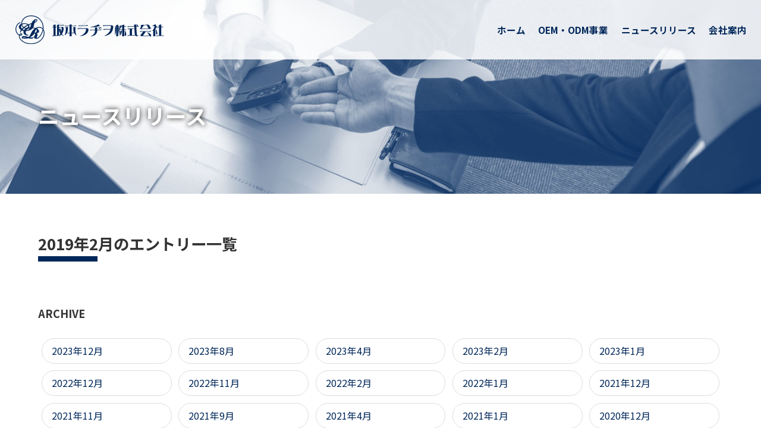

--- FILE ---
content_type: text/html
request_url: https://sakamotoradio.com/news/2019/02/
body_size: 2260
content:
<!DOCTYPE html>
<html lang="ja">
<head>
 <meta charset="UTF-8">
 <title>2019年2月｜ニュースリリース｜坂本ラヂヲ株式会社</title>
 <meta http-equiv="X-UA-Compatible" content="IE=edge,chrome=1">
 <meta http-equiv="imagetoolbar" content="no">
 <meta name="viewport" content="width=device-width, initial-scale=1">
 <meta name="format-detection" content="telephone=no">
 <meta name="description" content="坂本ラヂヲはOEM・ODM事業を主軸としたメーカーです。">
 <meta property="og:url" content="">
 <meta property="og:type" content="website">
 <meta property="og:title" content="2019年2月｜ニュースリリース｜坂本ラヂヲ株式会社">
 <meta property="og:description" content="坂本ラヂヲはOEM・ODM事業を主軸としたメーカーです。">
 <meta property="og:image" content="https://sakamotoradio.com/og.png">
 <meta property="og:site_name" content="坂本ラヂヲ株式会社">
 <meta name="twitter:card" content="summary_large_image">
 <meta name="twitter:title" content="2019年2月｜ニュースリリース｜坂本ラヂヲ株式会社">
 <meta name="twitter:description" content="坂本ラヂヲはOEM・ODM事業を主軸としたメーカーです。">
 <meta name="twitter:image" content="https://sakamotoradio.com/og.png">
 <link rel="shortcut icon" href="/favicon.ico">
 <link rel="stylesheet" type="text/css" href="/assets/css/html5reset.css" />
 <link rel="stylesheet" type="text/css" href="/assets/css/slick.css" />
 <link rel="stylesheet" type="text/css" href="/assets/css/slick-theme.css" />
 <link rel="stylesheet" type="text/css" href="/assets/css/styles.css" />
<script>
  (function(i,s,o,g,r,a,m){i['GoogleAnalyticsObject']=r;i[r]=i[r]||function(){
  (i[r].q=i[r].q||[]).push(arguments)},i[r].l=1*new Date();a=s.createElement(o),
  m=s.getElementsByTagName(o)[0];a.async=1;a.src=g;m.parentNode.insertBefore(a,m)
  })(window,document,'script','//www.google-analytics.com/analytics.js','ga');

  ga('create', 'UA-47491553-2', 'auto');
  ga('send', 'pageview');

</script>
</head>

<body id="top">
 <header>
  <div class="logo">
   <a href="/"><img src="/assets/img/logo.svg" alt="坂本ラヂヲ株式会社"></a>
  </div>

  <nav class="g-nav">
   <ul>
    <li class="home"><a href="/"><span>ホーム</span></a></li>
    <li class="about"><a href="/oem_odm/"><span>OEM・ODM事業</span></a></li>
    <li class="report"><a href="/news/"><span>ニュースリリース</span></a></li>
    <li class="column"><a href="/profile/"><span>会社案内</span></a></li>
    
   </ul>
  </nav>

  <div id="nav-toggle">
   <div>
    <span></span>
    <span></span>
    <span></span>
   </div>
  </div>


 </header>

 <main>
 

  <section class="title-area profile">
   <h1>ニュースリリース</h1>
  </section>

  <section class="contents">
   <div class="is-inner">

<h2>2019年2月のエントリー一覧</h2>
  <div class="top-news">
   <ul>

   </ul>
  </div>

<h3>ARCHIVE</h3>
<ul class="archive_list">

<li><a href="/news/2023/12/">2023年12月</a></li>

<li><a href="/news/2023/08/">2023年8月</a></li>

<li><a href="/news/2023/04/">2023年4月</a></li>

<li><a href="/news/2023/02/">2023年2月</a></li>

<li><a href="/news/2023/01/">2023年1月</a></li>

<li><a href="/news/2022/12/">2022年12月</a></li>

<li><a href="/news/2022/11/">2022年11月</a></li>

<li><a href="/news/2022/02/">2022年2月</a></li>

<li><a href="/news/2022/01/">2022年1月</a></li>

<li><a href="/news/2021/12/">2021年12月</a></li>

<li><a href="/news/2021/11/">2021年11月</a></li>

<li><a href="/news/2021/09/">2021年9月</a></li>

<li><a href="/news/2021/04/">2021年4月</a></li>

<li><a href="/news/2021/01/">2021年1月</a></li>

<li><a href="/news/2020/12/">2020年12月</a></li>

<li><a href="/news/2020/05/">2020年5月</a></li>

</ul>

</div>
</section>


 
 </main>


 <footer>
  <div class="footer-content">
   <div class="footer-content-in">
    <ul>
     <li>
     <figure><img src="/assets/img/ico-strong-01.svg"></figure>
      <h3>品質管理</h3>
      <p>当社では品質管理チームを置き、全ての製品に対して品質試験を実施しています。メーカーにとって生命線である品質管理は、当社が最も重視しているタスクです。</p>
     </li>
     <li>
     <figure><img src="/assets/img/ico-strong-02.svg"></figure>
      <h3>コストコントロール</h3>
      <p>創業以来、40社以上の工場と直接取引を行ってきた実績があるため、価格交渉において大きなアドバンテージを持っており、コストを抑えたご提案が可能です。</p>
     </li>
     <li>
     <figure><img src="/assets/img/ico-strong-03.svg"></figure>
      <h3>生産現場との密な<br>
       コミュニケーション</h3>
      <p>国内や中国現地のオフィスから直接、工場の生産メンバーや品質管理責任者とやりとりをしているため、細かな作業指示や、生産過程で発生する問題への迅速な対応が行えます。
      </p>
     </li>
    </ul>
   </div>
  </div>

  <div class="copyright">
   <nav class="f-nav">
    <dl>
    <dt><a href="/profile/">会社案内</a></dt>
     <dd>（</dd>
     <dd><a href="/profile/profile.html">会社概要</a></dd>
     <dd>｜</dd>
     <dd><a href="/profile/philosophy.html">企業理念</a></dd>
     <dd>｜</dd>
     <dd><a href="/profile/history.html">沿革</a></dd>
     <dd>）</dd>
     <dt class="line">｜</dt>
     
    
     
     <dt><a href="/download/">製品画像ダウンロード</a></dt>
    </dl>
   </nav>

   <small>Copyright © 坂本ラヂヲ株式会社</small>
  </div>
 </footer>

 <script type="text/javascript" src="/assets/js/jquery.js"></script>
 <script type="text/javascript" src="/assets/js/ofi.min.js"></script>
 <script type="text/javascript" src="/assets/js/main.js"></script>

</body>
</html>





</div><!-- #container -->


</body>
</html>


--- FILE ---
content_type: text/css
request_url: https://sakamotoradio.com/assets/css/styles.css
body_size: 5381
content:

@charset "UTF-8";

/*CSSDocument*/

@import url('https://fonts.googleapis.com/css?family=Noto+Sans+JP:100,300,400,500,700,900&display=swap&subset=japanese');
@import url('https://fonts.googleapis.com/css2?family=Comfortaa:wght@300;400;500;600;700&display=swap');

/* html body base
===============================================================*/

/*
html ----------------------------------------------------------*/


html {
 font-size: 62.5%;
}


* {
 margin: 0px;
 padding: 0px;
}

body {
 color: #333333;
 margin: 0;
 padding: 0;
 background: #fff;
 font-family: 'Noto Sans JP', '游ゴシック体', 'Yu Gothic', YuGothic, "ヒラギノ角ゴ Pro W3", "ヒラギノ角ゴ Pro W3", "Hiragino Kaku Gothic Pro", "メイリオ", Meiryo, Osaka, "ＭＳ Ｐゴシック", "MS PGothic", "sans-serif" !important;
 text-align: center;
 font-size: 1.6rem;
 line-height: 1.6;
 -webkit-text-size-adjust: 100%;
 font-feature-setting: "palt";
 min-width: 320px;
 position: relative;
}

body.is-active {
 touch-action: auto;
 overflow: auto;
}

body.fixed {
 position: fixed;
 width: 100%;
 left: 0;
}

a {
 color: #00275A;
 text-decoration: none;
}
a.link {
 background: url('../img/ico-arrow.svg') no-repeat 98% 50%;
 padding-right: 1em;
 transition: all ease .4s;
}
a.link:hover {
 background: url('../img/ico-arrow.svg') no-repeat right 50%;
}

a:visited {
 color: #00275A;
 text-decoration: none;
}

a:hover {
 color: #00275A;
 text-decoration: underline;
}

a:active {
 color: #D39A00;
 text-decoration: underline;
}

ul {
 list-style: none;
}


img {
 margin: 0;
 padding: 0;
 vertical-align: top;
 max-width: 100%;
 height: auto;
}






.sp {
 display: none;
}

.pc {
 display: block;
}


@media screen and (max-width: 760px) {


 img {
  max-width: 100%;
  height: auto;
 }

 .sp {
  display: block;
 }

 .pc {
  display: none;
 }

}




/*
html ----------------------------------------------------------*/



/* body base
===============================================================*/

main {
 padding-bottom: 4%;
}



@media screen and (max-width: 768px) {


 main {
  width: 100%;
  box-sizing: border-box;
  overflow: hidden;
 }



}


/* header
===============================================================*/

header {
 width: 100%;
 box-sizing: border-box;
 position: fixed;
 left: 0;
 top: 0;
 text-align: left;
 background: rgba(255, 255, 255, 0.85);
 display: flex;
 justify-content: space-between;
 height: 100px;
 align-items: center;
 box-sizing: border-box;
 padding: 0 1% 0 2%;
 z-index: 100;
}

header .logo {
 width: min(max(150px, calc(12.5rem + ((1vw - 6.4px) * 26.7857))), 250px);
}

header .g-nav {
 width: calc(100% - min(max(150px, calc(12.5rem + ((1vw - 6.4px) * 26.7857))), 250px));
}

header .g-nav ul {
 display: flex;
 justify-content: flex-end;
 align-items: center;
}

header .g-nav li {
 font-size: min(max(12px, calc(0.875rem + ((1vw - 6.4px) * 1.0714))), 18px);
 line-height: 1.4;
 margin: 0 3px;
}

header .g-nav li.contact a {
 background: url('../img/ico-contact.svg') no-repeat left 50% / 1.7em;
 padding: .8em .5em .8em 2em;
}

header .g-nav li br.half {
 display: none;
}

header .g-nav li a {
 color: #00275A;
 padding: .3em .5em .3em .5em;
 transition: all ease .4s;
 display: flex;
 align-items: center;
 font-weight: bold;
}

header .g-nav li a:hover {
 background: #00275A;
 color: #fff;
 text-decoration: none;
 border-radius: 50px;
}

header .g-nav li.contact a:hover {
 background: #00275A url('../img/ico-contact.svg') no-repeat left 50% / 1.7em;
 padding: .8em .5em .8em 2em;
}


@media screen and (max-width: 1100px) {
 header .g-nav li br.half {
  display: block;
 }

 header .g-nav li.contact a {
  background: url('../img/ico-contact.svg') no-repeat left 50% / 1.7em;
 padding: .8em .5em .8em 2em;
 }
header .g-nav li.contact a:hover { 
 padding: .8em .5em .8em 2em;
}
 
}



@media screen and (max-width: 980px) {

 #nav-toggle {
  width: 50px;
  height: 50px;
  vertical-align: middle;
  display: flex;
  z-index: 999;
 }

 #nav-toggle div {
  width: 50px;
  height: 50px;
  display: flex;
  justify-content: center;
  align-items: center;
  position: relative;
  cursor: pointer;
  z-index: 9999;
  flex-direction: column;
 }

 #nav-toggle span {
  height: 2px;
  width: 20px;
  display: block;
  background: #000;
  transition: top .5s ease, -webkit-transform .6s ease-in-out;
  -webkit-transition: top .5s ease, -webkit-transform .6s ease-in-out;
  -o-transition: transform .6s ease-in-out, top .5s ease;
  transition: transform .6s ease-in-out, top .5s ease;
  transition: transform .6s ease-in-out, top .5s ease, -webkit-transform .6s ease-in-out;
  z-index: 1000;
 }


 #nav-toggle span:nth-child(1) {}

 #nav-toggle span:nth-child(2) {
  margin-top: 5px;
 }

 #nav-toggle span:nth-child(3) {
  margin-top: 5px;
 }

 .open #nav-toggle span {
  -webkit-box-shadow: none;
  box-shadow: none;
  width: 15px;
 }

 .open #nav-toggle span:nth-child(1) {
  transform: rotate(45deg);
 }

 .open #nav-toggle span:nth-child(2) {
  margin-top: -2px;
  transform: rotate(-45deg);
 }

 .open #nav-toggle span:nth-child(3) {
  display: none;
 }

 header .g-nav {}

 header .g-nav {
  width: 0;
  height: 0;
  visibility: hidden;
  opacity: 0;
  z-index: -100;
  transition: all ease .2s;
  top: 100px;
  right: 0;
  padding: 0;
  display: none;
 }

 .open header .g-nav {
  width: 100%;
  height: 100%;
  display: block;
  position: fixed;
  top: 100px;
  right: 0;
  background: #fff;
  opacity: 1;
  visibility: visible;
  z-index: 100;
  display: flex;
  justify-content: flex-end;
  align-items: flex-start;
  background: rgba(0, 0, 0, 0.5);
  transition: all ease .4s;
 }

 header .g-nav ul {
  width: 0;
  padding: 0;
  opacity: 0;
  transition: all ease .4s;
  visibility: hidden;
  z-index: -100;
 }

 .open header .g-nav ul {
  width: 360px;
  height: 100%;
  background: #fff;
  flex-direction: column;
  align-items: flex-start;
  justify-content: flex-start;
  transition: all ease .4s;
  visibility: visible;
  z-index: 2;
  animation: slide .4s ease-in forwards;
  padding: 4%;
 }

 @keyframes slide {
  0% {
   transform: translateX(300px);
  }

  100% {
   transform: translateX(0);
   opacity: 1;
  }

 }

 header .g-nav li {
  margin-bottom: .5em;
  font-size: 16px;
 }

 header .g-nav li br.half {
  display: none;
 }


}




@media screen and (max-width: 768px) {

 header {
  height: 60px;
  width: 100%;
  display: flex;
  justify-content: space-between;
  align-items: center;
  padding: 0 5%;
  box-sizing: border-box;
 }

 header .logo {
  height: 25px;
  display: block;
 }

 header .logo img {
  height: 25px;
  width: auto;
 }

 .open header .g-nav ul {
  width: 300px;
  padding: 5%;
 }
 header .g-nav {
  top: 60px;
 }
 .open header .g-nav {
  top: 60px;
 }
 

}

/* footer
===============================================================*/

footer {
 width: 100%;
}

footer .footer-content {
 background: url('../img/footer-back.jpg') no-repeat center center / cover;
}

footer .footer-content-in {
 max-width: 1360px;
 margin: 0 auto;
 padding: 5% 2%;
}

footer .footer-content-in ul {
 display: flex;
 justify-content: space-between;
}

footer .footer-content-in li {
 background: #FBFBFB;
 border: 1px solid #BBBBBB;
 width: calc((100% / 3) - 2%);
 box-sizing: border-box;
 padding: 3%;
 display: flex;
 flex-direction: column;
 align-items: center;
}

footer figure {
 display: flex;
}

footer img {
 margin-bottom: 5%;
}

footer h3 {
 display: flex;
 font-size: min(max(18px, calc(1.125rem + ((1vw - 6.4px) * 1.0714))), 24px);
 margin-bottom: 1.5em;
}

footer p {
 text-align: left;
 font-size: min(max(14px, calc(0.875rem + ((1vw - 6.4px) * 0.7143))), 18px);
}

footer br {}

footer .copyright {
 background: #00275A;
 display: flex;
 justify-content: space-between;
 box-sizing: border-box;
 padding: 2%;
}

footer .f-nav {}

footer .f-nav dl {
 display: flex;
}

footer .f-nav dt,
footer .f-nav dd {
 font-size: min(max(12px, calc(0.75rem + ((1vw - 6.4px) * 1.0714))), 18px);
 color: #fff;
}

footer .f-nav dt a,
footer .f-nav dd a {
 color: #fff;
}

footer small {
 color: #fff;
 font-size: min(max(12px, calc(0.75rem + ((1vw - 6.4px) * 1.0714))), 18px);
}



@media screen and (max-width: 768px) {

 footer .footer-content {
  background: url('../img/footer-back_sp.jpg') no-repeat center center / cover;
 }

 footer .footer-content-in {
  max-width: 1360px;
  margin: 0 auto;
  padding: 5% 10%;
 }

 footer .footer-content-in ul {
  display: flex;
  justify-content: space-between;
  flex-direction: column;
 }

 footer .footer-content-in li {
  width: calc(100%);
  margin: 2.5% 0;
  padding: 8%;
 }

 footer img {
  margin-bottom: 10%;
 }

 footer .copyright {
  flex-direction: column;
  padding: 5%;
 }


 footer .f-nav dl {
  display: flex;
  flex-wrap: wrap;
  text-align: left;
 }

 footer .f-nav dt {
  width: 100%;
  margin-top: .5em;
 }

 footer .f-nav dt.line {
  display: none;
 }

 footer small {
  margin-top: 1em;
  display: block;
 }


}





/* contents
===============================================================*/
/* top page
-----------------------------------------------*/


.top-kv {
 position: relative;
 z-index: 1;
}

.top-kv h1 {
 position: absolute;
 height: 100%;
 text-shadow: 0 0 10px #000;
 color: #fff;
 display: flex;
 justify-content: center;
 align-items: center;
 left: 0;
 right: 0;
 margin: auto;
 flex-direction: column;
}

.top-kv strong {
 font-size: min(max(34px, calc(2.125rem + ((1vw - 6.4px) * 7.8571))), 78px);
}

.top-kv span {
 font-size: min(max(18px, calc(1.125rem + ((1vw - 6.4px) * 2.1429))), 30px);
}

.top-kv figure {}

.top-kv img {
 width: 100%;
 height: auto;
}

.top-root {
 text-align: center;
 margin-bottom: 8%;
 padding: 0 8%;
}

.top-root ul {
 position: relative;
 margin-top: -10%;
 z-index: 5;
 display: flex;
 justify-content: center;
}

.top-root li {
 max-width: 600px;
 margin: 0 2%;
 position: relative;
}

.top-root li a figure {
 overflow: hidden;
 z-index: 10;
}

.top-root li a figure img {
 transition: all ease .4s;
}

.top-root li a:hover figure img {
 transform: scale(1.1);
}


.top-root li strong {
 color: #fff;
 font-size: min(max(20px, calc(1.25rem + ((1vw - 6.4px) * 3.9286))), 42px);
 text-shadow: 0 0 7px #000;
 position: absolute;
 left: 0;
 top: 0;
 right: 0;
 border: 0;
 margin: auto;
 height: 100%;
 display: flex;
 align-items: center;
 justify-content: center;
 z-index: 20;
}


.top-news {
 position: relative;
 width: 100%;
 box-sizing: border-box;
 padding: 0 10%;
}

.contents .top-news {
 padding: 0 0;
}

.top-news h2 {
 position: absolute;
 font-family: 'Roboto', sans-serif;
 color: #E1E1E1;
 font-weight: bold;
 transform: rotate(90deg);
 font-size: 164px;
 left: -150px;
 top: 50%;
 line-height: 0;
 padding: 0;
 margin: 0;
}

.top-news ul {
 display: flex;
 margin-bottom: 3%;
 flex-wrap: wrap;
}

.top-news li {
 width: calc((100% / 4) - 2%);
 display: flex;
 text-align: left;
 margin: 0 1% 4%;
}

.top-news li a {
 background: #FBFBFB;
 display: flex;
 flex-direction: column;
 width: 100%;
 padding-bottom: 8%;
 transition: all ease .4s;
}

.top-news li a:hover {
 text-decoration: none;
 background: #eee;
}

.top-news li a figure {
 height: 210px;
 overflow: hidden;
 position: relative;
}

.top-news li a figure .img {
 position: relative;
 height: 210px;
 overflow: hidden;
 width: 100%;
 display: block;
}

.top-news li a figure .img img {
 position: absolute;
 top: 0;
 left: 0;
 bottom: 0;
 right: 0;
 margin: auto;
 width: 100%;
 height: 100%;
 object-fit: cover;
 transition: all ease .4s;
}

.top-news li a:hover figure .img img {
 transform: scale(1.1);
}

.top-news .date {
 padding: 1em 1em .5em;
}

.top-news h3 {
 padding: 0 1em;
}

.contents .top-news p.date {
 padding: 1em 1em .5em;
 margin: 0;
}

.contents .top-news h3 {
 font-size: min(max(14px, calc(0.875rem + ((1vw - 6.4px) * 1.0714))), 20px);
}



.all-link {
 text-align: right;
 padding-right: .5em;
}

.all-link a {
 font-size: min(max(14px, calc(0.875rem + ((1vw - 6.4px) * 1.0714))), 20px);
 background: url('../img/ico-arrow.svg') no-repeat 98% 50%;
 padding-right: 1em;
 transition: all ease .4s;
}

.all-link a:hover {
 background: url('../img/ico-arrow.svg') no-repeat right 50%;
 padding-right: 1em;
}


@media screen and (max-width: 768px) {

 .top-kv strong {
  padding-top: 20%;
  line-height: 1.2;
 }

 .top-root ul {
  margin-top: -20px;
  flex-direction: column;
 }

 .top-root li {
  max-width: 600px;
  margin: 0 5% 20px;
  position: relative;
 }



 .top-news {
  padding: 0 8%;
 }



 .top-news h2 {
  transform: rotate(0);
  font-size: 164px;
  left: -5%;
  top: 5%;
  right: 0;
  margin: auto;
 }

 .top-news ul {
  display: flex;
  justify-content: space-around;
  margin-bottom: 3%;
  flex-direction: column;
  padding-top: 25%;
 }

 .top-news li {
  width: calc(100%);
  display: flex;
  text-align: left;
  margin-bottom: 5%;
 }

 .top-news li:last-child {
  display: none;
 }
 
 .contents .top-news ul {
  padding-top: 5%;
 }
 
 .contents .top-news li:last-child {
  display: block;
 }
 .top-news li a {
  background: #FBFBFB;
  display: flex;
  flex-direction: column;
  width: 100%;
  padding-bottom: 8%;
  transition: all ease .4s;
 }

 .top-news li a:hover {
  text-decoration: none;
  background: #eee;
 }

 .top-news li a figure {
  height: 210px;
  overflow: hidden;
  position: relative;
 }

 .top-news li a figure .img {
  position: relative;
  height: 210px;
  overflow: hidden;
  width: 100%;
  display: block;
 }

 .top-news li a figure .img img {
  position: absolute;
  top: 0;
  left: 0;
  bottom: 0;
  right: 0;
  margin: auto;
  width: 100%;
  height: 100%;
  object-fit: cover;
  transition: all ease .4s;
 }

 .top-news li a:hover figure .img img {
  transform: scale(1.1);
 }

 .top-news .date {
  padding: 1em 1em .5em;
 }

 .top-news h3 {
  padding: 0 1em;
 }



}



/* contents page
-----------------------------------------------*/

.title-area {
 max-height: 560px;
 padding: 13% 5% 8%;
 text-align: left;
}

.title-area.profile {
 background: url('../img/tit-back-02.jpg') no-repeat center center / cover;
}

.title-area.product {
 background: url('../img/tit-back-02.jpg') no-repeat center center / cover;
}


.title-area h1 {
 font-size: min(max(30px, calc(1.875rem + ((1vw - 6.4px) * 2.6786))), 45px);
 text-shadow: 0 0 10px #000;
 color: #fff;
}


@media screen and (max-width: 768px) {

 .title-area {
  padding: 23% 5% 13%;
 }

}

.contents {
 text-align: left;
}

.contents h2 {
 font-size: min(max(20px, calc(1.25rem + ((1vw - 6.4px) * 2.1429))), 32px);
 position: relative;
 margin-bottom: 1.5em;
}

.contents h2:after {
 content: "";
 height: min(max(5px, calc(0.3125rem + ((1vw - 6.4px) * 0.8929))), 10px);
 width: 100px;
 display: block;
 background: #00275A;
 bottom: 0;
 left: 0;
}

.contents {
 width: 100%;
}

.contents.colback-01 {
 width: 100%;
 background: #F3F3F3
}

.contents.colback-02 {
 background: #EBE9E9
}

.contents.daybreake {
 background: url('../img/daybreake-back.jpg') no-repeat center center / cover;
 text-shadow: 0 0 5px #fff;
}

.contents.gramas {
 background: url('../img/gramas-back.jpg') no-repeat center center / cover;
}

.is-inner {
 max-width: 1240px;
 margin: 0 auto;
 padding: 5% 5%;
}

.txt-area {
 padding: 0 2% 3%;
}

.contents p {
 font-size: min(max(14px, calc(0.875rem + ((1vw - 6.4px) * 1.0714))), 20px);
 line-height: 1.8;
 margin-bottom: 1.2em;
}

.contents p.right {
 text-align: right;
}
.contents p.center {
 text-align: center;
}
.contents h3 {
 font-size: min(max(18px, calc(1.125rem + ((1vw - 6.4px) * 1.0714))), 24px);
 margin-bottom: 1.5em;
}

.contents h3.brand {
 text-align: center;
 margin-bottom: 5%;
}

.contents h3.brand em {
 display: block;
 font-size: min(max(14px, calc(0.875rem + ((1vw - 6.4px) * 1.0714))), 20px);
 font-style: normal;
 font-weight: normal;
 padding-top: 1em;
}

.contents h3 span {
 font-size: min(max(18px, calc(1.125rem + ((1vw - 6.4px) * 1.0714))), 24px);
 color: #fff;
 background: #00275A;
 display: inline-block;
 padding: .2em .5em;
}

.contents h3.agreement {
 text-align: center;
 margin-bottom: 1em;
 font-size: min(max(20px, calc(1.25rem + ((1vw - 6.4px) * 2.1429))), 32px);
}

.contents h3.philosophy {
 text-align: center;
 margin-bottom: .5em;
 font-size: min(max(16px, calc(1rem + ((1vw - 6.4px) * 1.4286))), 24px);
 color: #00275A;
}

.contents h4 {
 font-size: min(max(14px, calc(0.875rem + ((1vw - 6.4px) * 1.0714))), 20px);
 margin-bottom: 1.5em;
}


.contents figure.img-center {
 margin-bottom: 5%;
}

.contents ol {
 font-size: min(max(14px, calc(0.875rem + ((1vw - 6.4px) * 1.0714))), 20px);
 list-style: decimal;
 margin-bottom: 1.5em;
 counter-reset: item;
 list-style-type: none;
 padding-left: 0;
}

.contents ol.policy-list {
 margin: 0 0 3em 1em;
}

.contents ol li {
 position: relative;
 padding-left: 3em;
 margin-bottom: 1em;
}

.contents ol.philosophy {
 padding: 5% 5% 0;
}

.contents ol.philosophy li {
 margin-bottom: 2em;
}

.contents ol li:before {
 counter-increment: item;
 content: counter(item)'';
 font-weight: bold;
 color: #fff;
 background: #00275A;
 border-radius: 50px;
 width: 2em;
 height: 2em;
 display: flex;
 justify-content: center;
 align-items: center;
 position: absolute;
 border: 2px solid #00009E;
 left: 0;
 top: 0;
}

.contents ol li h4 {
 font-size: min(max(18px, calc(1.125rem + ((1vw - 6.4px) * 1.4286))), 26px);
}

@media screen and (max-width: 768px) {

 .contents ol.philosophy {
  padding: 5% 2% 0;
 }
 
 .contents h3.brand img{
  width: 50%;
}



}



/* company
-----------------------------------------------*/

.company-index {
 max-width: 1240px;
 margin: 0 auto;
 padding: 5%;
}

.company-index ul {
 display: flex;
 flex-wrap: wrap;
 justify-content: space-between;
}

.company-index li {
 width: calc((100% / 2) - 1.5%);
 margin: 0 0 3%;
 display: flex;
}

.company-index li a {
 padding: 5%;
 width: 100%;
 justify-content: center;
 display: flex;
 background: #f5f5f5;
 color: #000;
 transition: all ease .4s;
 text-align: center;
}

.company-index figure {}

.company-index li a img {
 margin-bottom: 1em;
 transition: all ease .4s;
}

.company-index figcaption {
 font-size: min(max(16px, calc(1rem + ((1vw - 6.4px) * 1.4286))), 24px);
}

.company-index li a:hover {
 background: #DEDEFF;
 border-radius: 15px;
 text-decoration: none;
}

.company-index li a:hover img {
 transform: scale(1.05);
}


@media screen and (max-width: 768px) {

 .company-index figure {
  width: 40%;
 }

}



dl.company-list {
 display: flex;
 flex-wrap: wrap;
 font-size: min(max(14px, calc(0.875rem + ((1vw - 6.4px) * 1.0714))), 20px);
}

dl.company-list dt {
 width: 20%;
 padding: 1em;
 box-sizing: border-box;
 border-bottom: 1px solid #707070;
 font-weight: bold;
}

dl.company-list dd {
 width: 80%;
 padding: 1em;
 box-sizing: border-box;
 border-bottom: 1px solid #707070;
}

dl.company-list.history dt {
 width: 15%;
}

dl.company-list.history dd {
 width: 85%;
}


@media screen and (max-width: 768px) {

 dl.company-list {
  flex-direction: column;
 }

 dl.company-list dt,
 dl.company-list.history dt {
  width: 100%;
  padding: 1em 1em .5em;
  border-bottom: none;
 }

 dl.company-list dd,
 dl.company-list.history dd {
  width: 100%;
  padding: .2em 1em 1em;
 }




}



/* oem odm
-----------------------------------------------*/

.oem-result {
 display: flex;
 flex-wrap: wrap;
 justify-content: space-between;
}

.oem-result li {
 width: 48%;
 margin: 0 0 4%;
 background: #fff;
 border: 1px solid #707070;
 display: flex;
 flex-direction: column;
 padding: 3%;
 box-sizing: border-box;
}

.oem-result li p {
 margin-bottom: 0;
}

.oem-result li h4 {
 margin-bottom: 0;
 font-size: min(max(18px, calc(1.125rem + ((1vw - 6.4px) * 1.0714))), 24px);
 margin-bottom: 1em;
}


@media screen and (max-width: 768px) {

 .oem-result li {
  width: 100%;
  padding: 5%;
 }

}




.linup-list {
 display: flex;
 flex-wrap: wrap;
 justify-content: space-between;
}

.linup-list li {
 width: 48%;
 margin: 0 0 4%;
 background: #FBFBFB;
 box-sizing: border-box;
 padding: 3%;
}

.linup-list li h4 {
 text-align: center;
 font-size: min(max(18px, calc(1.125rem + ((1vw - 6.4px) * 1.0714))), 24px);
 margin-bottom: 1em;
}

.linup-list li figure {
 width: 40%;
 margin: 0 auto 1em;
}

.linup-list li dt {
 font-size: min(max(16px, calc(1rem + ((1vw - 6.4px) * 0.7143))), 20px);
 background: #00275A;
 color: #fff;
 display: inline-block;
 padding: .2em .5em;
 margin-bottom: .5em;
}

.linup-list li dd {
 display: block;
 margin-bottom: 2em;
}

.linup-list li dt.sub {
 background: #484848;
}

@media screen and (max-width: 768px) {

 .linup-list li {
  width: 100%;
  margin: 0 0 4%;
  background: #FBFBFB;
  box-sizing: border-box;
  padding: 3%;
 }

}




.oem-flow {
 display: flex;
 justify-content: space-between;
 flex-wrap: wrap;
}

.oem-flow li {
 width: 48%;
 margin: 0 0 4%;
 display: flex;
 background: #fff;
}

.oem-flow .oem-info {
 overflow: hidden;
 position: relative;
 width: calc(100% - 200px);
}

.oem-flow .number {
 background: #00275A;
 border-radius: 50%;
 width: min(max(60px, calc(3.75rem + ((1vw - 6.4px) * 4.6429))), 86px);
 height: min(max(60px, calc(3.75rem + ((1vw - 6.4px) * 4.6429))), 86px);
 color: #fff;
 position: absolute;
 left: -15px;
 top: -15px;
 font-size: min(max(22px, calc(1.375rem + ((1vw - 6.4px) * 1.7857))), 32px);
 display: flex;
 justify-content: center;
 align-items: center;
 box-sizing: border-box;
 padding: .5em 0 0 .5em;
}

.oem-flow h4 {
 font-size: min(max(16px, calc(1rem + ((1vw - 6.4px) * 1.4286))), 24px);
 padding: .5em .5em 0 4em;
 margin-bottom: 1em;
}

.oem-flow p {
 padding: 1em 1em 0 1.5em;
 font-size: min(max(13px, calc(0.8125rem + ((1vw - 6.4px) * 0.8929))), 18px);
}

.oem-flow figure {
 width: 200px;
}


@media screen and (max-width: 980px) {

 .oem-flow li {
  width: 100%;
  margin: 0 0 4%;
  display: flex;
  background: #fff;
 }

 .oem-flow .oem-info {
  overflow: hidden;
  position: relative;
  width: calc(100% - 150px);
 }

 .oem-flow figure {
  width: 150px;
 }


}



.faq-list {
 margin-bottom: 5%;
}

.faq-list dt {
 font-size: min(max(16px, calc(1rem + ((1vw - 6.4px) * 1.4286))), 24px);
 font-weight: bold;
 padding: 1em 1em 1em 2em;
 position: relative;
}

.faq-list dd {
 font-size: min(max(14px, calc(0.875rem + ((1vw - 6.4px) * 0.7143))), 18px);
 border-bottom: 1px solid #707070;
 padding: 0 1em 2em 2.8em;
 position: relative;
}

.faq-list dt:before {
 content: "Q";
 position: absolute;
 left: .3em;
 font-size: min(max(16px, calc(1rem + ((1vw - 6.4px) * 1.4286))), 24px);
}

.faq-list dd:before {
 content: "A";
 position: absolute;
 left: .4em;
 top: -.3em;
 font-weight: bold;
 font-size: min(max(16px, calc(1rem + ((1vw - 6.4px) * 1.4286))), 24px);
}

.faq-list + p.caution {
 color: #FF0000;
 font-weight: bold;
 font-size: min(max(15px, calc(0.9375rem + ((1vw - 6.4px) * 1.25))), 22px);
}



.pagefooter {
 display: flex;
 justify-content: space-between;
 margin-bottom: 10%;
 padding-top: 5%;
 border-top: 1px solid #ddd;
}
.pagefooter .previous {
}
.pagefooter a {
}

.archive_list {
 display: flex;
 flex-wrap: wrap;
}
.archive_list li {
 width: calc((100% / 5) - 1% );
 margin: 0 .5% 1%;
}
.archive_list a {
 padding: .5em 1em;
 border: 1px solid #ddd;
 border-radius: 50px;
 display: block;
 transition: all ease .4s;
}
.archive_list a:hover {
 background: #DEDEFF;
 text-decoration: none;
}


@media screen and (max-width: 768px) {
 
 .archive_list li {
 width: calc((100% / 3) - 1% );
 margin: 0 .5% 1%;
}
 
}

@media screen and (max-width: 480px) {
 
 .archive_list li {
 width: calc((100% / 2) - 1% );
 margin: 0 .5% 1%;
}
 
}



.contact-form {
 width:80%;
 margin: 0 auto;
 display: flex;
 flex-wrap: wrap;
 margin-bottom: 3%;
}
.contact-form dt {
 width: 20%;
 font-size: min(max(13px, calc(0.8125rem + ((1vw - 6.4px) * 0.8929))), 18px);
 padding: 1em;
 box-sizing: border-box;
 border-bottom: 1px solid #707070;
}
.contact-form dt input {
}
.contact-form dd {
  font-size: min(max(13px, calc(0.8125rem + ((1vw - 6.4px) * 0.8929))), 18px);
 width: 80%;
 padding: 1em;
 box-sizing: border-box;
 border-bottom: 1px solid #707070;
}
.contact-form dd input {
 width: 100%;
 padding: .5em;
 border-radius: 5px;
 box-sizing: border-box;
 font-size: 18px;
 border: 1px solid #666;
 background: #fff;
}
.contact-form textarea {
 width: 100%;
 font-family: 'Noto Sans CJK JP', '游ゴシック体', 'Yu Gothic', YuGothic, "ヒラギノ角ゴ Pro W3", "ヒラギノ角ゴ Pro W3", "Hiragino Kaku Gothic Pro", "メイリオ", Meiryo, Osaka, "ＭＳ Ｐゴシック", "MS PGothic", "sans-serif" !important;
 padding: .5em;
 border-radius: 5px;
 box-sizing: border-box;
 font-size: 18px;
 height: 8em;
 border: 1px solid #666;
 background: #fff;
}
.send-btn {
 text-align: center;
}
.send-btn input {
 font-family: 'Noto Sans CJK JP', '游ゴシック体', 'Yu Gothic', YuGothic, "ヒラギノ角ゴ Pro W3", "ヒラギノ角ゴ Pro W3", "Hiragino Kaku Gothic Pro", "メイリオ", Meiryo, Osaka, "ＭＳ Ｐゴシック", "MS PGothic", "sans-serif" !important;
 background: #00275A;
 color: #fff;
 padding: .5em 2em;
 border-radius: 50px;
 border: none;
 font-size: min(max(16px, calc(1rem + ((1vw - 6.4px) * 1.4286))), 24px);
 cursor: pointer;
 opacity: 1;
 transition: all ease .4s;
 margin: 0 .2em;
}
.send-btn input:hover{
 opacity: .8;
}
.send-btn input.back{
 background: #666;
}

@media screen and (max-width: 768px) {
 
 .contact-form {
 width:100%;
  flex-direction: column;
}
.contact-form dt {
 width: 100%;
 padding: 1em 1em .5em;
 font-weight: bold;
 border-bottom: none;
}
 
.contact-form dd {
 width: 100%;
 padding: .5em 1em 1em;
 box-sizing: border-box;
 border-bottom: 1px solid #707070;
}
 
 
}


.normal-btn{
 text-align: center;
 padding: 5% 0;
}

.normal-btn a{
 background: #00275A url('../img/ico-arrow-w.svg') no-repeat 94% 50%;
 color: #fff;
 padding: .5em 2em;
 border-radius: 50px;
 border: none;
 font-size: min(max(16px, calc(1rem + ((1vw - 6.4px) * 1.4286))), 24px);
 cursor: pointer;
 opacity: 1;
 transition: all ease .4s;
 margin: 0 .2em;
 display: inline-block;
}

.normal-btn a:hover{
 text-decoration: none;
 background: rgba(0,39,90,.8) url('../img/ico-arrow-w.svg') no-repeat 96% 50%;
}



--- FILE ---
content_type: text/plain
request_url: https://www.google-analytics.com/j/collect?v=1&_v=j102&a=933372330&t=pageview&_s=1&dl=https%3A%2F%2Fsakamotoradio.com%2Fnews%2F2019%2F02%2F&ul=en-us%40posix&dt=2019%E5%B9%B42%E6%9C%88%EF%BD%9C%E3%83%8B%E3%83%A5%E3%83%BC%E3%82%B9%E3%83%AA%E3%83%AA%E3%83%BC%E3%82%B9%EF%BD%9C%E5%9D%82%E6%9C%AC%E3%83%A9%E3%83%82%E3%83%B2%E6%A0%AA%E5%BC%8F%E4%BC%9A%E7%A4%BE&sr=1280x720&vp=1280x720&_u=IEBAAEABAAAAACAAI~&jid=1457154858&gjid=1033415353&cid=507993820.1768743777&tid=UA-47491553-2&_gid=2095161776.1768743777&_r=1&_slc=1&z=813108751
body_size: -451
content:
2,cG-5HSZKDCQHR

--- FILE ---
content_type: image/svg+xml
request_url: https://sakamotoradio.com/assets/img/logo.svg
body_size: 6428
content:
<svg xmlns="http://www.w3.org/2000/svg" width="348.177" height="66.407" viewBox="0 0 348.177 66.407">
  <g id="グループ_1" data-name="グループ 1" transform="translate(-77.666 -571.779)">
    <path id="パス_1" data-name="パス 1" d="M143.161,603.161a30.24,30.24,0,0,0,.23-3.653A27.424,27.424,0,0,0,137.122,582c-5.629-6.975-14.342-10.214-22.6-10.22-7.576.005-14.849,2.721-19.082,8.009-2.949,3.687-4.22,7.282-4.217,10.526,0,.3.013.591.033.878-3.147,1.292-5.584,3.516-5.641,6.823a6.815,6.815,0,0,0,.175,1.506,9.939,9.939,0,0,0,4.461,5.828,12.615,12.615,0,0,0-1.946,5.122.357.357,0,0,0,0,.081,2.319,2.319,0,0,0,.054.513.875.875,0,0,0,.569.7.793.793,0,0,0,.211.033.105.105,0,0,0,.027,0,.681.681,0,0,0,.529-.3,1.96,1.96,0,0,0,.2-.64,12.306,12.306,0,0,1,2.4-4.416,16.941,16.941,0,0,0,4.375,1.166A7.467,7.467,0,0,0,96.3,609.9a8.545,8.545,0,0,0,.1,1.3c.673,4.187,4.938,7.062,9.584,7.062h.137a3.056,3.056,0,0,0,1.3-.253,1.034,1.034,0,0,0,.672-.873.707.707,0,0,0-.194-.484.719.719,0,0,0-.523-.231,5.071,5.071,0,0,1-.932.134c-.127-.005-.275-.008-.451-.024-2.458-.147-3.895-2.216-4.408-5.278a7.589,7.589,0,0,1-.067-.994,6.862,6.862,0,0,1,.411-2.35c.341-.008.668-.021.973-.04,5.492-.365,11.455-2.178,15.047-6.561a29.387,29.387,0,0,1,4.863.851,24.347,24.347,0,0,0-6.9,7.392c-3.209,5.855-4.852,9.964-7.13,11.933a57.632,57.632,0,0,0-10.839-2.015c-.183-.011-.364-.016-.535-.016-3.121,0-5.143,1.351-5.205,3.188a2.108,2.108,0,0,0,.094.626,3.332,3.332,0,0,0,2.586,1.861,17.247,17.247,0,0,0,3.718.451c.157,0,.308,0,.465,0a34.471,34.471,0,0,0,8.663-1.131,32.945,32.945,0,0,0,6.739.957c2.22,0,4.16-.6,5.3-2.136a1.982,1.982,0,0,0,.4-1.069.874.874,0,0,0-.161-.529.747.747,0,0,0-.6-.3c-.689.156-.541.4-.666.461a1.337,1.337,0,0,1-.329.342,3.679,3.679,0,0,1-2.29.695h-.182a21.637,21.637,0,0,1-4.17-.644,20.694,20.694,0,0,0,8.052-5.92,16.028,16.028,0,0,0,1.726-2.64,3.386,3.386,0,0,0,.53.043,3.235,3.235,0,0,0,.88-.121c.517.279,1.023.639,1.053,1.206v.035a11.338,11.338,0,0,1-1.537,3.187,6.89,6.89,0,0,0-1.17,3.538,4.174,4.174,0,0,0,.184,1.255c.483,1.5,1.954,2.955,4.992,2.955h.13c.191,0,.395,0,.613-.011a9.232,9.232,0,0,0,4.413-1.652c1.221-.795,3.958-2.955,6.946-7.84a33.624,33.624,0,0,0,4.127-10.413,15.353,15.353,0,0,1,1.252,6.3,21.6,21.6,0,0,1-6.214,14.85c-6.22,6.463-15.125,9.46-23.811,9.46a33.4,33.4,0,0,1-18.848-5.474c-5.8-4.05-7.552-7.775-7.651-10.891,0-.054,0-.1,0-.14a5.306,5.306,0,0,1,.27-1.649,6.95,6.95,0,0,0,1.456.159c2.409-.026,4.294-1.284,4.389-3.129a2.079,2.079,0,0,0-.379-1.195,2.493,2.493,0,0,0-2.08-1.1,5.083,5.083,0,0,0-3.656,2.165,8.607,8.607,0,0,0-.675.988,11.7,11.7,0,0,1-3.957-3.035,14.223,14.223,0,0,1-3.4-9.556,17.358,17.358,0,0,1,3.176-10.024,11.083,11.083,0,0,1,4.1-3.522,9.919,9.919,0,0,1,1.5-.593c.367-.108.538-.129.538-.135a.865.865,0,1,0-.272-1.708,12.074,12.074,0,0,0-7.27,4.947,19.117,19.117,0,0,0-3.5,11.034,15.969,15.969,0,0,0,3.843,10.713,13.4,13.4,0,0,0,4.543,3.457,7.166,7.166,0,0,0-.351,2.181c0,.073,0,.137,0,.19.105,3.787,2.323,8.055,8.393,12.261a35.118,35.118,0,0,0,19.838,5.785c9.073,0,18.438-3.123,25.06-9.991a23.329,23.329,0,0,0,6.7-16.051A15.611,15.611,0,0,0,143.161,603.161ZM98.91,623.906c-.154,0-.3,0-.438,0a17.83,17.83,0,0,1-2.846-.327,5.438,5.438,0,0,1-1.16-.355,1.349,1.349,0,0,1-.3-.182h0l.017-.008a5.907,5.907,0,0,1,2.261-.3c.523,0,1.107.029,1.743.078,1.338.11,3.519.411,5.454.747A36.218,36.218,0,0,1,98.91,623.906Zm-1.255-32.931h0l.051.526c.368-.035.783-.051,1.222-.051,2.3-.011,5.216.535,6.917,2-.952.446-1.913.946-2.742,1.408A62.581,62.581,0,0,0,97,598.716a11.088,11.088,0,0,1-2.774-3.414,10.367,10.367,0,0,1-.92-2.306,9.136,9.136,0,0,1,4.39-1.494Zm12.676,4.786a5.805,5.805,0,0,0-.848-1.848c1.615-.727,3.5-1.52,5.189-2.176-.33.938-.639,1.966-.876,2.772a29.474,29.474,0,0,1-1.748,5.036c-.954.062-1.9.164-2.842.309a4.568,4.568,0,0,0,1.236-3.051A5.081,5.081,0,0,0,110.33,595.761Zm-4.421,3.784a6.124,6.124,0,0,1-3.458,1.061h-.059a9.519,9.519,0,0,1-3.337-.642,46.432,46.432,0,0,1,5.1-3.464c.941-.529,1.97-1.061,2.866-1.483a4.19,4.19,0,0,1,.322.935,3.7,3.7,0,0,1,.114.884A3.3,3.3,0,0,1,105.909,599.545Zm-13.227,2.944a9.634,9.634,0,0,1-1.707-3.688,6.262,6.262,0,0,1-.158-1.378,4.9,4.9,0,0,1,1.075-3.121,12.648,12.648,0,0,0,.808,1.829,13.175,13.175,0,0,0,2.867,3.65c-.654.532-1.118.951-1.888,1.67C93.4,601.745,93.038,602.094,92.682,602.489Zm1.793,1.6c.351-.371.786-.8,1.094-1.128.731-.7,1.327-1.257,2.049-1.842a11.486,11.486,0,0,0,3.913,1.152,11.127,11.127,0,0,0-3.864,3.3A11.386,11.386,0,0,1,94.475,604.092Zm8.706,2.1c-.118.008-.242.014-.367.021a9.9,9.9,0,0,1,2.616-2.519,15.271,15.271,0,0,1,5.557-2.216A9.721,9.721,0,0,1,103.182,606.2Zm15.9-6.484a14.642,14.642,0,0,0,1.847-4.875c.348-2.049.777-4.147,1.147-5.664a10.541,10.541,0,0,0,1.215-.5c3.026-1.509,5.545-3.548,5.627-5.855a2.492,2.492,0,0,0-.057-.54,2.774,2.774,0,0,0-3-2.014,9.06,9.06,0,0,0-4.926,1.729,18.922,18.922,0,0,0-5.576,7.493c-2.448.884-5.138,2.084-7.264,2.965-2.514-1.963-6.488-2.654-9.455-2.664-.423,0-.822.014-1.194.045a20.715,20.715,0,0,0-4.487.765c0-.094-.009-.187-.009-.284,0-2.785,1.078-5.987,3.838-9.446,3.777-4.749,10.553-7.359,17.728-7.354,7.824,0,16.033,3.086,21.257,9.572a25.672,25.672,0,0,1,5.883,16.421c0,.64-.027,1.27-.07,1.9a11.8,11.8,0,0,0-7.869-3.02,7.175,7.175,0,0,0-1.116.07.033.033,0,0,0-.017.005,17.145,17.145,0,0,0-4.413.865,17.687,17.687,0,0,0-3.348,1.472A30.647,30.647,0,0,0,119.078,599.712ZM122.591,587a13.608,13.608,0,0,1,1.733-3.68,3.1,3.1,0,0,1,1.68-1.391,1.524,1.524,0,0,1,.21-.014c.563.016.889.239.935.575,0,.029.007.094.007.151C127.249,583.935,124.986,585.853,122.591,587Zm.741,24.713a4.381,4.381,0,0,0-.92-.25h0c.538-1.273,1.031-2.627,1.566-3.8l-.523-.242.532.226a20.088,20.088,0,0,1,2.177-4.091,4.014,4.014,0,0,1,1.433,3.135,5.07,5.07,0,0,1-4.263,5.02Zm13.771,3.64a26.969,26.969,0,0,1-4.907,6.121,13.19,13.19,0,0,1-1.066.865,5.264,5.264,0,0,1-2.9,1.106.881.881,0,0,1-.765-.5,1.705,1.705,0,0,1-.045-.393c-.021-.773.573-1.762,1.227-3.2a6.985,6.985,0,0,0,.751-2.82,3.509,3.509,0,0,0-.275-1.389,4.8,4.8,0,0,0-2.317-2.138c2.4-.336,5.208-1.16,5.954-3.6a4.269,4.269,0,0,0,.126-1.042c-.065-2.995-2.87-5.3-5.123-6.46a13.683,13.683,0,0,1,1.46-.76,14.109,14.109,0,0,1,3.441-.978.967.967,0,0,0,.213-.005h0a5.765,5.765,0,0,1,.85-.048,10.041,10.041,0,0,1,7.291,3.138c.116.118.228.244.338.376A31.705,31.705,0,0,1,137.1,615.352Zm-48.313.932a3.49,3.49,0,0,1,2.3-1.515.731.731,0,0,1,.661.36.35.35,0,0,1,.066.2,1.186,1.186,0,0,1-.6.825,3.609,3.609,0,0,1-2.059.572,4.9,4.9,0,0,1-.665-.045C88.59,616.544,88.687,616.41,88.789,616.283Z" fill="#00275a"/>
    <path id="パス_2" data-name="パス 2" d="M202.233,605.877h-2.987v19.056a14.343,14.343,0,0,0,1.615-.529l1.489,1.612h-7.431a5.6,5.6,0,0,0-2.055.554l-1.489-1.575h2.957V605.907a5.586,5.586,0,0,0-1.468.558l-1.489-1.606h2.957V602.57a1.474,1.474,0,0,0-.91-1.38v-.551l5.824-1.378v5.56a5.961,5.961,0,0,0,1.5-.521ZM218.8,601.9H207.265v4.445l1.877-.644a14.262,14.262,0,0,1,3.4-.618H215a3.59,3.59,0,0,1,2.517.765,2.965,2.965,0,0,1,.852,2.108,22.45,22.45,0,0,1-.763,5.769,25.593,25.593,0,0,1-2.34,5.729c-.381.644-.763,1.2-1.144,1.732a4.858,4.858,0,0,0,.36.492,22.1,22.1,0,0,0,4,4.1l-.234.352a25.617,25.617,0,0,1-5.333-3.126c-.081-.065-.14-.095-.168-.15a12.07,12.07,0,0,1-5.716,3.395l-.352-.47a18.761,18.761,0,0,0,3.9-5.353,20.273,20.273,0,0,1-3.074-8.576,2.272,2.272,0,0,0-.234-.792v12.207c-.176,1.668-1.168,2.514-2.986,2.514a3.751,3.751,0,0,1-3.184-1.729l.551-.433c.382.527.645.787.821.787s.264-.325.324-.905V601.781a.875.875,0,0,0-.557-.816v-.325l5.032-1.378v1.579h7.76a5.864,5.864,0,0,0,2.634-.905Zm-7.519,6.962a37.183,37.183,0,0,0,.616,6.148c.087.47.176.905.293,1.314a36.93,36.93,0,0,0,1.028-4.211,29.376,29.376,0,0,0,.551-4.746c0-.76-.346-1.137-1.019-1.137a10.167,10.167,0,0,0-3.574.524l-1.906.642v2.581Z" transform="translate(-27.72 -6.7)" fill="#00275a"/>
    <path id="パス_3" data-name="パス 3" d="M257.646,602.963H246.554v15.664H247.6a10.082,10.082,0,0,0,2.956-.822l1.5,1.84h-5.5v6.969h-5.039v-6.969h-.668a8.712,8.712,0,0,0-2.993.792l-1.46-1.81h5.121V602.963h-6.962a8.534,8.534,0,0,0-2.956.792l-1.5-1.818h11.414v-.465c0-.26-.2-.5-.55-.706v-.786l5.589-1.024v2.982H253.2a10.01,10.01,0,0,0,2.955-.822Zm-20.231,8.576a13.841,13.841,0,0,1-2.892,9.019,23.283,23.283,0,0,1-4.07,3.538l-.352-.32a32.054,32.054,0,0,0,2.053-6.441,27.353,27.353,0,0,0,.58-5.8v-3.892c0-.441-.353-.817-1.021-1.139v-.47l5.7-1.7Zm18.654-5.383v.674a1.331,1.331,0,0,0-.822,1.257v5.151a24.521,24.521,0,0,0,.727,6.062,21.211,21.211,0,0,0,1.79,4.673l-.353.355a15.341,15.341,0,0,1-4.8-4.859,13.579,13.579,0,0,1-2.055-6.231v-8.815Z" transform="translate(-37.161 -6.625)" fill="#00275a"/>
    <path id="パス_4" data-name="パス 4" d="M293.878,617.764a15.168,15.168,0,0,1-4.54,4.769q-5.4,3.6-13.784,4.129l-.147-.529a26.529,26.529,0,0,0,7.783-3.513,16.954,16.954,0,0,0,4.651-4.915,11.672,11.672,0,0,0,2.106-6.352,1.539,1.539,0,0,0-1.753-1.724H273.419l-1.408,1.047-1.791-2.041v-.266h21.809c2.458,0,3.684,1.053,3.684,3.1A12.067,12.067,0,0,1,293.878,617.764Zm-18.743-14.87-1.4.967-1.85-2.164h18.744l1.578-1.348,2.251,2.135v.411Z" transform="translate(-46.941 -6.965)" fill="#00275a"/>
    <path id="パス_5" data-name="パス 5" d="M335.283,612.441H325.248a18.232,18.232,0,0,1-1,6,12.3,12.3,0,0,1-5.795,5.908,29.36,29.36,0,0,1-8.106,2.431.712.712,0,0,1-.175-.438,17.79,17.79,0,0,0,5.413-3.164,12.266,12.266,0,0,0,3.661-5.007,16.591,16.591,0,0,0,.879-5.731H310.5l-1.291.843-1.724-2.046h12.646v-3.1a1.081,1.081,0,0,0-.293-.728.758.758,0,0,0-.7-.182l-.029-.551,6.147-1.026v5.589h6.911l1.4-1.112a19.358,19.358,0,0,1,2.025,2.2C335.584,612.412,335.466,612.441,335.283,612.441Zm-23.093-6.763c-1.078,0-2.046,0-2.868-.059v-.47a20.174,20.174,0,0,0,3.337-.642,76.561,76.561,0,0,0,11.444-3.628c.411-.145,1.057-.414,1.907-.793a1.915,1.915,0,0,0,.7-.5.884.884,0,0,0,.081-.727l.528-.183,4.688,3.895A66.185,66.185,0,0,1,312.191,605.679Zm19.146,3.718a.912.912,0,0,1-.793.411c-.47,0-.852-.526-1.137-1.641a9.327,9.327,0,0,0-1.349-2.635l.234-.263a8.614,8.614,0,0,1,2.193,1.174,2.777,2.777,0,0,1,1.174,2.049A1.367,1.367,0,0,1,331.337,609.4Zm3.221-1.115a.958.958,0,0,1-.734.441c-.441,0-.873-.556-1.284-1.668a6.379,6.379,0,0,0-1.438-2.283l.119-.233a5.3,5.3,0,0,1,2.31.964,2.667,2.667,0,0,1,1.343,1.965A1.293,1.293,0,0,1,334.557,608.281Z" transform="translate(-56.024 -6.558)" fill="#00275a"/>
    <path id="パス_6" data-name="パス 6" d="M370.338,615.343c-3.153,6.118-9.191,9.857-18.149,11.3l-.235-.529a25.91,25.91,0,0,0,8.788-5.53,20.013,20.013,0,0,0,5.356-8.839H352.4l-1.409,1.115-2-2.375h17.416a19.2,19.2,0,0,0,.792-6,1.255,1.255,0,0,0-.411-1.085,2.538,2.538,0,0,0-1.284-.263H351.463l-1.5,1.082-1.782-2.277h20.693c2.517,0,3.779,1.139,3.779,3.392A21.682,21.682,0,0,1,370.338,615.343Z" transform="translate(-65.947 -7.353)" fill="#00275a"/>
    <path id="パス_7" data-name="パス 7" d="M397.056,604.284H393.4v22.389h-4.57V604.284h-.464a4.609,4.609,0,0,0-1.7.553l-1.49-1.576h3.655v-.47a1.3,1.3,0,0,0-.815-1.254v-.467l5.385-1.381v3.572h.468a4.694,4.694,0,0,0,1.695-.586Zm-8.693,5.036a45.33,45.33,0,0,1-.7,9.4,18.288,18.288,0,0,1-1.584,4.534l-.462-.237c.169-2.167.256-4.039.286-5.619.029-2.221.059-4.915.059-8.076v-2.31c0-.352-.11-.588-.345-.674V606.1l2.75-1.026Zm8.341-3.338v.47a1.224,1.224,0,0,0-.441.793v7.313a67.887,67.887,0,0,0,.559,8.576l-.441.236a30.052,30.052,0,0,1-2.517-11.885v-6.06Zm4.5-2.632h1.43v-.322a1.436,1.436,0,0,0-.784-1.376v-.582l5.589-1.381v3.661h1.733a3.96,3.96,0,0,0,1.841-.675l.792,1.73h-4.366v6.612h1.615a6.941,6.941,0,0,0,2.046-.559l1.489,1.582h-5.15v14.753h-4.805V612.04h-2.6a5.847,5.847,0,0,0-2.077.588l-1.487-1.611h6.168V604.4h-1.665a8.314,8.314,0,0,1-.814,1.987,7.512,7.512,0,0,1-3.337,3.25l-.235-.207a17.55,17.55,0,0,0,.938-5.616c0-.295-.212-.558-.587-.792v-.588l4.564-1.023C401.413,602.116,401.326,602.76,401.208,603.349Zm-.411,16.5a13.431,13.431,0,0,1-3.741,5.678l-.352-.322a16.542,16.542,0,0,0,1.108-4.5,26.252,26.252,0,0,0,.146-2.721,1.62,1.62,0,0,0-.9-1.577v-.591l5.033-2.286A23.933,23.933,0,0,1,400.8,619.853Zm10.572-1.869a13.367,13.367,0,0,1,.792,4.593,5.043,5.043,0,0,1-.44,2.251,1.58,1.58,0,0,1-1.409.822,1.656,1.656,0,0,1-1.811-1.7c0-.352,0-.529.059-.558a33.2,33.2,0,0,0,.263-4.007,49.713,49.713,0,0,0-.439-5.737l.439-.234A18.422,18.422,0,0,1,411.369,617.984Z" transform="translate(-74.964 -6.804)" fill="#00275a"/>
    <path id="パス_8" data-name="パス 8" d="M451.546,604.694h-6.154c.241,5.393.535,10.25.881,14.606.1,1.233.3,2.665.587,4.309.146.733.411,1.106.793,1.106a7.927,7.927,0,0,0,3.22-1.137l.322.352a8.381,8.381,0,0,1-5.707,2.6,3.307,3.307,0,0,1-3.221-2.4,19.883,19.883,0,0,1-.879-5c-.352-4.273-.609-9.072-.822-14.434H429.151a10.805,10.805,0,0,0-3.337.822l-1.49-1.84h16.22c-.038-.558-.067-1.144-.067-1.727a1.643,1.643,0,0,0-1.165-1.023v-.678l5.824-1.143c.059,1.584.116,3.1.2,4.571h1.4a12.72,12.72,0,0,0,3.308-.792Zm-11.421,5.157H435.1v14.281h2.714a10.531,10.531,0,0,0,2.633-.672l1.5,1.695H428.572a7.609,7.609,0,0,0-2.642.7l-1.489-1.727h5.62V609.852h-1.028a7.742,7.742,0,0,0-2.626.677l-1.5-1.7H436a9.582,9.582,0,0,0,2.633-.7Zm8.466-9.4a1.867,1.867,0,0,1,.909,1.407A1.241,1.241,0,0,1,448.121,603a1.64,1.64,0,0,1-1.379-.937,8.191,8.191,0,0,0-1.019-2.4l.345-.319A10.4,10.4,0,0,1,448.591,600.457Z" transform="translate(-84.508 -6.662)" fill="#00275a"/>
    <path id="パス_9" data-name="パス 9" d="M471.188,601.827c3.182-1.434,5.648-2.167,7.372-2.167a21.234,21.234,0,0,1,4.475.322,4.279,4.279,0,0,1,2.494,2.428c.5,1.262,1.174,2.669,1.987,4.249.324.612.646.907.969.907a1.173,1.173,0,0,0,.821-.585l.551.585A4.953,4.953,0,0,1,486.4,609.5l.382.467H469.046a10.634,10.634,0,0,0-3.3.79l-1.292-1.582a13.127,13.127,0,0,1-1.672.677l-.47-.443c2.055-1.934,3.074-3.981,3.074-6.086a1.559,1.559,0,0,0-.786-1.233v-.822l7.087-1.695A16.023,16.023,0,0,1,471.188,601.827Zm18.346,14.082H476.887l-6.462,8.691c0,.433.263.668.814.668h9.837a8.628,8.628,0,0,0,3.456-1.195,20.334,20.334,0,0,0-4.27-6l.579-.556a26.51,26.51,0,0,1,6.324,3.564,6.01,6.01,0,0,1,2.252,4.423,1.918,1.918,0,0,1-2.077,1.724,2.46,2.46,0,0,1-1.929-1.254c-.147-.352-.293-.645-.418-.9a10.734,10.734,0,0,1-3.917,1.255H466.441c-1.547,0-2.31-.615-2.31-1.845a1.817,1.817,0,0,1,.352-.7s2.017-2.6,6.089-7.866H468.5a14.34,14.34,0,0,0-4.364,1.018l-1.468-2.047H483.68a16.182,16.182,0,0,0,4.366-1.023Zm-7.548-6.97a6.283,6.283,0,0,0,1.643-.293,2.041,2.041,0,0,1-.616-.559,12.622,12.622,0,0,1-2.545-4.974,2.752,2.752,0,0,0-2.847-2.28c-1.35,0-3.653.79-6.9,2.34a9.75,9.75,0,0,1-1.584,2.605,11.321,11.321,0,0,1-4.159,3.161Z" transform="translate(-93.769 -6.775)" fill="#00275a"/>
    <path id="パス_10" data-name="パス 10" d="M509.773,601.938c1.576.153,2.4.881,2.4,2.167a7.527,7.527,0,0,1-.968,2.489,20.316,20.316,0,0,1-2.458,3.4v16.625h-4.915V613.653a11.86,11.86,0,0,1-1.841.725l-.324-.322a22.562,22.562,0,0,0,4.651-8.106,16.382,16.382,0,0,0,.587-2.549c0-.263-.265-.408-.792-.438h-.7a7.919,7.919,0,0,0-2.406.792l-1.343-1.818h3.184v-.465c0-.177-.2-.379-.579-.582v-.562l5.5-1.373Zm2.985,14.085a12.632,12.632,0,0,1,.793,4.416c-.147,1.168-.675,1.783-1.615,1.842-.9,0-1.4-.674-1.489-2.046a93.185,93.185,0,0,0-.793-9.742l.352-.441A29.71,29.71,0,0,1,512.758,616.022Zm14.958-10.1h-5.033v19h2.626a8.318,8.318,0,0,0,2.407-.7l1.489,1.724H514.453a6.11,6.11,0,0,0-2.4.674l-1.489-1.695h6.991v-19H516.39a7.357,7.357,0,0,0-2.6.7l-1.5-1.729h5.267v-2.283a1.556,1.556,0,0,0-.939-1.5v-.551l6.067-1.5v5.825h.931a9.254,9.254,0,0,0,2.605-.669Z" transform="translate(-103.363 -6.625)" fill="#00275a"/>
  </g>
</svg>


--- FILE ---
content_type: image/svg+xml
request_url: https://sakamotoradio.com/assets/img/ico-strong-03.svg
body_size: 932
content:
<svg id="グループ_11" data-name="グループ 11" xmlns="http://www.w3.org/2000/svg" xmlns:xlink="http://www.w3.org/1999/xlink" width="89.968" height="88.277" viewBox="0 0 89.968 88.277">
  <defs>
    <clipPath id="clip-path">
      <rect id="長方形_129" data-name="長方形 129" width="89.968" height="88.277" transform="translate(0 0)" fill="none"/>
    </clipPath>
  </defs>
  <g id="グループ_10" data-name="グループ 10" clip-path="url(#clip-path)">
    <path id="パス_25" data-name="パス 25" d="M4.762,43.459a23.489,23.489,0,0,1,8.006-17.487,2.007,2.007,0,0,0,0-3.041,2.566,2.566,0,0,0-3.368,0C-3.134,34.259-3.133,52.66,9.4,63.987a2.566,2.566,0,0,0,3.368,0,2.007,2.007,0,0,0,0-3.041A23.485,23.485,0,0,1,4.762,43.459" fill="gray"/>
    <path id="パス_26" data-name="パス 26" d="M21.186,33.575a2.006,2.006,0,0,0,0-3.041,2.564,2.564,0,0,0-3.367,0,17.07,17.07,0,0,0,0,25.849,2.562,2.562,0,0,0,3.367,0,2.006,2.006,0,0,0,0-3.041,13.056,13.056,0,0,1,0-19.767" fill="gray"/>
    <path id="パス_27" data-name="パス 27" d="M82.444,66.649c-.37-3.077-1.1-5.433-3.04-6.57V53.217a16.176,16.176,0,0,1,3.939-10.793A23.717,23.717,0,0,0,89.88,23.952C89.327,10.64,77.213,0,62.338,0,47.114,0,34.772,11.146,34.769,24.9c-2.055,3.573-6.981,12.644-6.981,12.644a2.3,2.3,0,0,0-.038,2.179,2.742,2.742,0,0,0,1.858,1.391l4.5,1.018s2.3,9.36,2.818,11.532c.792,3.289,1.969,4,5.415,4a37.226,37.226,0,0,0,7.521-1.009v2.8c-3.232.6-4.206,3.276-4.961,6.21l-7.28,19.556a2.266,2.266,0,0,0,2.123,3.056H83.554a2.264,2.264,0,0,0,2.231-2.658Zm-32.579-13.4a3.429,3.429,0,0,0-.815.1,33.94,33.94,0,0,1-6.7.909,6.793,6.793,0,0,1-1.686-.133,5.454,5.454,0,0,1-.416-1.259c-.519-2.154-2.8-11.452-2.821-11.545a3.41,3.41,0,0,0-2.559-2.513l-3.459-.782c1.389-2.549,4.739-8.681,6.319-11.427a3.408,3.408,0,0,0,.453-1.7c0-11.849,10.841-21.489,24.161-21.489a25.631,25.631,0,0,1,16.9,6.144,20.4,20.4,0,0,1,7.236,14.541c0,.049.005.1.009.148a20.03,20.03,0,0,1-.773,7.545,21.634,21.634,0,0,1-4.88,8.335A19.492,19.492,0,0,0,76,53.217v6.26c-.625.543-3.665,2.745-11.841,2.745A27.565,27.565,0,0,1,53.275,60.4V56.654a3.411,3.411,0,0,0-3.41-3.407" fill="gray"/>
  </g>
</svg>


--- FILE ---
content_type: image/svg+xml
request_url: https://sakamotoradio.com/assets/img/ico-strong-02.svg
body_size: 1330
content:
<svg xmlns="http://www.w3.org/2000/svg" xmlns:xlink="http://www.w3.org/1999/xlink" width="71.027" height="89.795" viewBox="0 0 71.027 89.795">
  <defs>
    <clipPath id="clip-path">
      <rect id="長方形_128" data-name="長方形 128" width="71.027" height="89.795" transform="translate(0 0.001)" fill="none"/>
    </clipPath>
  </defs>
  <g id="グループ_9" data-name="グループ 9" transform="translate(0 -0.001)">
    <g id="グループ_8" data-name="グループ 8" clip-path="url(#clip-path)">
      <path id="パス_21" data-name="パス 21" d="M9.462,37.316v.18A1.436,1.436,0,0,0,10.9,38.932h1.758A1.437,1.437,0,0,0,14.093,37.5v-.461a1.437,1.437,0,0,1,1.173-1.407q.759-.146,1.445-.348a12.154,12.154,0,0,0,4.071-2,8.027,8.027,0,0,0,2.361-2.935,8.746,8.746,0,0,0,.78-3.685,8.467,8.467,0,0,0-.567-3.228,6.573,6.573,0,0,0-1.738-2.425A13.163,13.163,0,0,0,18.485,19a34.181,34.181,0,0,0-4.648-1.761A27.436,27.436,0,0,1,10.5,16.008a10.975,10.975,0,0,1-2.162-1.236A4.186,4.186,0,0,1,7.1,13.344a3.61,3.61,0,0,1-.371-1.61A3.883,3.883,0,0,1,8.469,8.483,7.96,7.96,0,0,1,13.177,7.3a22.594,22.594,0,0,1,5.1.6c1.186.281,2.358.619,3.477,1a.648.648,0,0,0,.22.035c.106,0,.161-.022.164-.085V4.723c0-.226-.058-.283-.3-.381a18.615,18.615,0,0,0-3.93-1.164,24.279,24.279,0,0,0-2.491-.311,1.434,1.434,0,0,1-1.324-1.431A1.437,1.437,0,0,0,12.656,0H10.9A1.436,1.436,0,0,0,9.462,1.436v.458a1.441,1.441,0,0,1-1.109,1.4q-.256.061-.506.132A13.873,13.873,0,0,0,3.7,5.323,9.435,9.435,0,0,0,.976,8.2,6.923,6.923,0,0,0,0,11.814a8.757,8.757,0,0,0,.464,2.9,6.821,6.821,0,0,0,1.518,2.413,11.293,11.293,0,0,0,2.935,2.125A29.554,29.554,0,0,0,9.63,21.163c1.417.437,2.6.853,3.527,1.239a10.145,10.145,0,0,1,2.27,1.247,3.817,3.817,0,0,1,1.257,1.55,4.684,4.684,0,0,1,.331,1.786,4.15,4.15,0,0,1-1.638,3.306,7.415,7.415,0,0,1-4.814,1.3,14.306,14.306,0,0,1-2.852-.318,27.334,27.334,0,0,1-3.06-.833,26.718,26.718,0,0,1-3.04-1.222c-.414-.2-.816-.4-1.2-.6a.556.556,0,0,0-.246-.061c-.095,0-.166,0-.166.306v3.991c0,.572.023.63.291.793a15.488,15.488,0,0,0,4.3,1.65,24.4,24.4,0,0,0,3.575.6,1.433,1.433,0,0,1,1.3,1.428" fill="gray"/>
      <path id="パス_22" data-name="パス 22" d="M54.84,63.233V86.528H10.723V56.751H46.388V54.3H19.978V43.636H33.092V40.368H16.111L7.455,55.619V89.8H58.108V63a4.011,4.011,0,0,1-1.352.237Zm-36.826-19.6h.048V54.3h-6.1Z" fill="gray"/>
      <path id="パス_23" data-name="パス 23" d="M28.084,64.605a1.736,1.736,0,1,0,0,3.472h9.4a1.736,1.736,0,1,0,0-3.472Z" fill="gray"/>
      <path id="パス_24" data-name="パス 24" d="M58.707,43.025a.976.976,0,0,1-.976-.976V38.505a.97.97,0,0,1,.156-.528l.846-1.316a.976.976,0,0,1,.821-.447H71.026V31.362a.976.976,0,0,0-.975-.975H64.562a.976.976,0,0,1-.821-1.5l5.082-7.915a.976.976,0,0,0-.821-1.5H63.324a.974.974,0,0,0-.82.448L54.418,32.485a.975.975,0,0,1-1.641,0L44.7,19.914a.977.977,0,0,0-.821-.448H39.2a.976.976,0,0,0-.821,1.5l5.085,7.914a.976.976,0,0,1-.821,1.5H37.152a.976.976,0,0,0-.975.975v3.876a.976.976,0,0,0,.975.976h10.5a.976.976,0,0,1,.822.449l.848,1.322a.976.976,0,0,1,.154.527v3.537a.976.976,0,0,1-.975.976H36.177v5.848a.976.976,0,0,0,.975.975H48.5a.976.976,0,0,1,.975.976v8.348a.976.976,0,0,0,.976.976h6.307a.976.976,0,0,0,.976-.976V50.824a.976.976,0,0,1,.976-.976H70.051a.976.976,0,0,0,.976-.975V43.025Z" fill="gray"/>
    </g>
  </g>
</svg>


--- FILE ---
content_type: image/svg+xml
request_url: https://sakamotoradio.com/assets/img/ico-strong-01.svg
body_size: 1107
content:
<svg xmlns="http://www.w3.org/2000/svg" xmlns:xlink="http://www.w3.org/1999/xlink" width="97.059" height="97.06" viewBox="0 0 97.059 97.06">
  <defs>
    <clipPath id="clip-path">
      <rect id="長方形_127" data-name="長方形 127" width="97.059" height="97.06" transform="translate(0 0.001)" fill="none"/>
    </clipPath>
  </defs>
  <g id="グループ_7" data-name="グループ 7" transform="translate(0 -0.001)">
    <g id="グループ_6" data-name="グループ 6" clip-path="url(#clip-path)">
      <path id="パス_16" data-name="パス 16" d="M21.075,65.159l-3.092,3.092L20.9,71.172l-1.815,1.814-2.921-2.92L11.99,74.245,16.747,79l-1.816,1.816L10.174,76.06l-4.18,4.18,2.921,2.921L7.1,84.975l-2.921-2.92L0,86.234l4.758,4.759,6.068,6.068L33.988,73.9a33.191,33.191,0,0,1-12.913-8.74" fill="gray"/>
      <path id="パス_17" data-name="パス 17" d="M76.522,31.363,97.059,10.826l-6.1-6.1L86.232,0,82.053,4.179,84.973,7.1,83.159,8.915,80.238,5.994l-4.179,4.18,4.758,4.758L79,16.747l-4.757-4.758-4.18,4.179,2.921,2.921L71.17,20.9l-2.921-2.921-.456.457a33.209,33.209,0,0,1,8.729,12.923" fill="gray"/>
      <path id="パス_18" data-name="パス 18" d="M69.507,58.134a28.483,28.483,0,0,0,3.343-23.1h0q-.094-.332-.2-.66a28.515,28.515,0,0,0-8.142-12.652q-1.008-.907-2.1-1.717a28.366,28.366,0,0,0-32.145-1.139,28.812,28.812,0,0,0-8.746,8.751,28.411,28.411,0,0,0,1.125,32.154q.809,1.092,1.716,2.1a28.477,28.477,0,0,0,13.3,8.353h0a28.122,28.122,0,0,0,3.8.814,28.389,28.389,0,0,0,19.3-4.156,28.83,28.83,0,0,0,8.747-8.752M55.742,62.811a22.4,22.4,0,0,1-8.456,2.4c-.59.048-1.182.074-1.774.074A22.328,22.328,0,0,1,28.637,57.6h0a22.6,22.6,0,0,1-1.661-2.155,22.377,22.377,0,0,1-1.385-22.8,22.683,22.683,0,0,1,9.7-9.7,22.341,22.341,0,0,1,22.794,1.392A22.707,22.707,0,0,1,60.232,26a22.4,22.4,0,0,1,7.511,14.141h0a22.437,22.437,0,0,1,.167,2.734c0,.6-.027,1.194-.075,1.789a22.406,22.406,0,0,1-2.4,8.443,22.681,22.681,0,0,1-9.691,9.7" fill="gray"/>
      <path id="パス_19" data-name="パス 19" d="M72.385,62.439a37.029,37.029,0,0,1-7.318,7.322L83.257,87.92a5.172,5.172,0,0,0,7.318,0,5.192,5.192,0,0,0,0-7.324Z" fill="gray"/>
      <path id="パス_20" data-name="パス 20" d="M59.718,30.394l-.089.089-.73.73-.818.818-1.939-1.939-1.909-1.909L52.66,26.611l-1.244-1.244-.561.561L41.881,34.9,44.7,37.719l1.909,1.909,6.131,6.132L48.594,49.9l-1.373-1.374-6.667-6.667-2.816-2.817L28.57,48.213l-.369.368.772.772L31.018,51.4l1.908,1.909,1.939,1.94-.891.891-.128.128-.73.73-.037.037a18.83,18.83,0,0,0,12.483,4.719c.195,0,.388,0,.582-.01A18.853,18.853,0,0,0,64.427,43.459c.006-.193.01-.387.01-.582a18.814,18.814,0,0,0-4.719-12.483" fill="gray"/>
    </g>
  </g>
</svg>


--- FILE ---
content_type: application/javascript
request_url: https://sakamotoradio.com/assets/js/main.js
body_size: 784
content:
$(function () {
 var scrollPos;
 $('#nav-toggle').on('click', function () {
  scrollPos = $(window).scrollTop();
  if ($('body').hasClass('open')) {
   $('body').removeClass('open');
   $('body').removeClass('fixed').css({
    top: 0
   });
   $(window).scrollTop(scrollPos);
  } else {
   $('body').addClass('open');
   $('body').addClass('fixed').css({
    top: -scrollPos
   });
  }
 });

});

$(function () {
 objectFitImages();
});

$(function () {
 var scrollPos;
 $('.js-modal-open').each(function () {
  $(this).on('click', function () {
   var target = $(this).data('target');
   var modal = document.getElementById(target);
   scrollPos = $(window).scrollTop();
   $(modal).fadeIn();
   $('#modal01').css('display', 'block');
   $('body').addClass('fixed').css({
    top: -scrollPos
   });
   return false;
  });

 });
 $('.js-modal-close').on('click', function () {

  $('.js-modal').fadeOut();
  $('#modal01').css('display', 'none');
  $('body').removeClass('fixed').css({
   top: 0
  });
  $(window).scrollTop(scrollPos);
  return false;
 });
});

var number;
$(function(){
    $('input[name="theme2"]').click(function(){
        if($(this).val() == number) {
            $(this).prop('checked', false);
           $('.zero').prop('checked', true);
            number = 0;
         searchData.push($(this).val());
        } else {
            number = $(this).val();
        }
    });
});


$(".sp-foot-btn").hide();
$(window).on("scroll", function () {
 if ($(this).scrollTop() > 200) {
  $(".sp-foot-btn").fadeIn(200);
 } else {
  $(".sp-foot-btn").fadeOut(200);
 }
 scrollHeight = $(document).height();
 scrollPosition = $(window).height() + $(window).scrollTop();
 footHeight = 300;
 if (scrollHeight - scrollPosition <= footHeight) {
  $(".sp-foot-btn").css({
   "opacity": "0"
  });
 } else {
  $(".sp-foot-btn").css({
   "position": "fixed",
   "bottom": "0",
   "opacity": "1"
  });
 }
});

function checkBreakPoint() {
 w = $(window).width();
 if (w <= 767) {
  $('.slick-box.onlysp').not('.slick-initialized').slick({
   slidesToShow: 1,
   slidesToScroll: 1,
   arrows: false,
   autoplay: true,
   centerMode: true,
   infinite: true,
   variableHeight: true,
   centerPadding: '10%',
   autoplaySpeed: 6000
  });
 } else {
  $('.slick-box.onlysp.slick-initialized').slick('unslick');
 }
}
$(window).resize(function () {
 checkBreakPoint();
});

checkBreakPoint();
